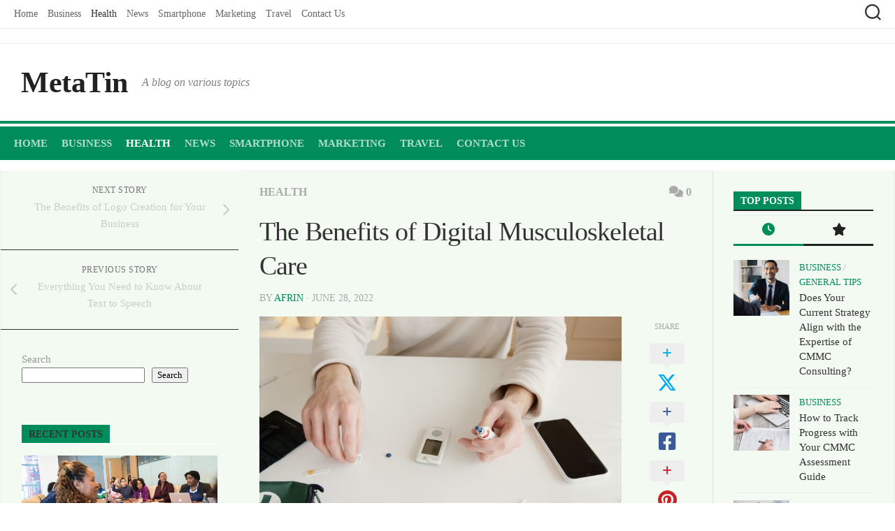

--- FILE ---
content_type: text/html; charset=UTF-8
request_url: https://metatin.net/the-benefits-of-digital-musculoskeletal-care/
body_size: 17044
content:
<!DOCTYPE html> 
<html class="no-js" lang="en-US">

<head>
	<meta charset="UTF-8">
	<meta name="viewport" content="width=device-width, initial-scale=1.0">
	<link rel="profile" href="https://gmpg.org/xfn/11">
		<link rel="pingback" href="https://metatin.net/xmlrpc.php">
		
	<meta name='robots' content='index, follow, max-image-preview:large, max-snippet:-1, max-video-preview:-1' />
<script>document.documentElement.className = document.documentElement.className.replace("no-js","js");</script>

	<!-- This site is optimized with the Yoast SEO plugin v26.7 - https://yoast.com/wordpress/plugins/seo/ -->
	<title>The Benefits of Digital Musculoskeletal Care - MetaTin</title>
	<link rel="canonical" href="https://metatin.net/the-benefits-of-digital-musculoskeletal-care/" />
	<meta property="og:locale" content="en_US" />
	<meta property="og:type" content="article" />
	<meta property="og:title" content="The Benefits of Digital Musculoskeletal Care - MetaTin" />
	<meta property="og:description" content="The benefits of digital musculoskeletal care are many and growing. Telehealth, virtual care, computer vision technology, clinical trials, and more are changing how doctors and patients interact. Digital care is the future of health care, making high-quality musculoskeletal care accessible for anyone who wants it. So it&#8217;s easy to see why more people are switching to digital health care. This article explores how this technology can&#046;&#046;&#046;" />
	<meta property="og:url" content="https://metatin.net/the-benefits-of-digital-musculoskeletal-care/" />
	<meta property="og:site_name" content="MetaTin" />
	<meta property="article:published_time" content="2022-06-28T07:47:17+00:00" />
	<meta property="article:modified_time" content="2022-09-07T06:38:06+00:00" />
	<meta property="og:image" content="https://metatin.net/wp-content/uploads/2022/06/digital-health-check-scaled.jpg" />
	<meta property="og:image:width" content="2560" />
	<meta property="og:image:height" content="1440" />
	<meta property="og:image:type" content="image/jpeg" />
	<meta name="author" content="afrin" />
	<meta name="twitter:card" content="summary_large_image" />
	<meta name="twitter:label1" content="Written by" />
	<meta name="twitter:data1" content="afrin" />
	<meta name="twitter:label2" content="Est. reading time" />
	<meta name="twitter:data2" content="4 minutes" />
	<script type="application/ld+json" class="yoast-schema-graph">{"@context":"https://schema.org","@graph":[{"@type":"Article","@id":"https://metatin.net/the-benefits-of-digital-musculoskeletal-care/#article","isPartOf":{"@id":"https://metatin.net/the-benefits-of-digital-musculoskeletal-care/"},"author":{"name":"afrin","@id":"https://metatin.net/#/schema/person/320d6783abed2b9b42b4003bc1a7f3d1"},"headline":"The Benefits of Digital Musculoskeletal Care","datePublished":"2022-06-28T07:47:17+00:00","dateModified":"2022-09-07T06:38:06+00:00","mainEntityOfPage":{"@id":"https://metatin.net/the-benefits-of-digital-musculoskeletal-care/"},"wordCount":862,"commentCount":0,"image":{"@id":"https://metatin.net/the-benefits-of-digital-musculoskeletal-care/#primaryimage"},"thumbnailUrl":"https://metatin.net/wp-content/uploads/2022/06/digital-health-check-scaled.jpg","articleSection":["Health"],"inLanguage":"en-US","potentialAction":[{"@type":"CommentAction","name":"Comment","target":["https://metatin.net/the-benefits-of-digital-musculoskeletal-care/#respond"]}]},{"@type":"WebPage","@id":"https://metatin.net/the-benefits-of-digital-musculoskeletal-care/","url":"https://metatin.net/the-benefits-of-digital-musculoskeletal-care/","name":"The Benefits of Digital Musculoskeletal Care - MetaTin","isPartOf":{"@id":"https://metatin.net/#website"},"primaryImageOfPage":{"@id":"https://metatin.net/the-benefits-of-digital-musculoskeletal-care/#primaryimage"},"image":{"@id":"https://metatin.net/the-benefits-of-digital-musculoskeletal-care/#primaryimage"},"thumbnailUrl":"https://metatin.net/wp-content/uploads/2022/06/digital-health-check-scaled.jpg","datePublished":"2022-06-28T07:47:17+00:00","dateModified":"2022-09-07T06:38:06+00:00","author":{"@id":"https://metatin.net/#/schema/person/320d6783abed2b9b42b4003bc1a7f3d1"},"breadcrumb":{"@id":"https://metatin.net/the-benefits-of-digital-musculoskeletal-care/#breadcrumb"},"inLanguage":"en-US","potentialAction":[{"@type":"ReadAction","target":["https://metatin.net/the-benefits-of-digital-musculoskeletal-care/"]}]},{"@type":"ImageObject","inLanguage":"en-US","@id":"https://metatin.net/the-benefits-of-digital-musculoskeletal-care/#primaryimage","url":"https://metatin.net/wp-content/uploads/2022/06/digital-health-check-scaled.jpg","contentUrl":"https://metatin.net/wp-content/uploads/2022/06/digital-health-check-scaled.jpg","width":2560,"height":1440,"caption":"Healthy man person people"},{"@type":"BreadcrumbList","@id":"https://metatin.net/the-benefits-of-digital-musculoskeletal-care/#breadcrumb","itemListElement":[{"@type":"ListItem","position":1,"name":"Home","item":"https://metatin.net/"},{"@type":"ListItem","position":2,"name":"The Benefits of Digital Musculoskeletal Care"}]},{"@type":"WebSite","@id":"https://metatin.net/#website","url":"https://metatin.net/","name":"MetaTin","description":"A blog on various topics","potentialAction":[{"@type":"SearchAction","target":{"@type":"EntryPoint","urlTemplate":"https://metatin.net/?s={search_term_string}"},"query-input":{"@type":"PropertyValueSpecification","valueRequired":true,"valueName":"search_term_string"}}],"inLanguage":"en-US"},{"@type":"Person","@id":"https://metatin.net/#/schema/person/320d6783abed2b9b42b4003bc1a7f3d1","name":"afrin","image":{"@type":"ImageObject","inLanguage":"en-US","@id":"https://metatin.net/#/schema/person/image/","url":"https://secure.gravatar.com/avatar/bd21ba02522c58ea6eb8b7db32a6d3bbd4a3baeb55653dc41c9927598fe38d68?s=96&d=mm&r=g","contentUrl":"https://secure.gravatar.com/avatar/bd21ba02522c58ea6eb8b7db32a6d3bbd4a3baeb55653dc41c9927598fe38d68?s=96&d=mm&r=g","caption":"afrin"},"sameAs":["https://metatin.net"],"url":"https://metatin.net/author/afrin/"}]}</script>
	<!-- / Yoast SEO plugin. -->


<link rel="alternate" type="application/rss+xml" title="MetaTin &raquo; Feed" href="https://metatin.net/feed/" />
<link rel="alternate" type="application/rss+xml" title="MetaTin &raquo; Comments Feed" href="https://metatin.net/comments/feed/" />
<link rel="alternate" type="application/rss+xml" title="MetaTin &raquo; The Benefits of Digital Musculoskeletal Care Comments Feed" href="https://metatin.net/the-benefits-of-digital-musculoskeletal-care/feed/" />
<link rel="alternate" title="oEmbed (JSON)" type="application/json+oembed" href="https://metatin.net/wp-json/oembed/1.0/embed?url=https%3A%2F%2Fmetatin.net%2Fthe-benefits-of-digital-musculoskeletal-care%2F" />
<link rel="alternate" title="oEmbed (XML)" type="text/xml+oembed" href="https://metatin.net/wp-json/oembed/1.0/embed?url=https%3A%2F%2Fmetatin.net%2Fthe-benefits-of-digital-musculoskeletal-care%2F&#038;format=xml" />
<style id='wp-img-auto-sizes-contain-inline-css' type='text/css'>
img:is([sizes=auto i],[sizes^="auto," i]){contain-intrinsic-size:3000px 1500px}
/*# sourceURL=wp-img-auto-sizes-contain-inline-css */
</style>

<style id='wp-emoji-styles-inline-css' type='text/css'>

	img.wp-smiley, img.emoji {
		display: inline !important;
		border: none !important;
		box-shadow: none !important;
		height: 1em !important;
		width: 1em !important;
		margin: 0 0.07em !important;
		vertical-align: -0.1em !important;
		background: none !important;
		padding: 0 !important;
	}
/*# sourceURL=wp-emoji-styles-inline-css */
</style>
<link rel='stylesheet' id='wp-block-library-css' href='https://metatin.net/wp-includes/css/dist/block-library/style.min.css?ver=6.9' type='text/css' media='all' />
<style id='wp-block-heading-inline-css' type='text/css'>
h1:where(.wp-block-heading).has-background,h2:where(.wp-block-heading).has-background,h3:where(.wp-block-heading).has-background,h4:where(.wp-block-heading).has-background,h5:where(.wp-block-heading).has-background,h6:where(.wp-block-heading).has-background{padding:1.25em 2.375em}h1.has-text-align-left[style*=writing-mode]:where([style*=vertical-lr]),h1.has-text-align-right[style*=writing-mode]:where([style*=vertical-rl]),h2.has-text-align-left[style*=writing-mode]:where([style*=vertical-lr]),h2.has-text-align-right[style*=writing-mode]:where([style*=vertical-rl]),h3.has-text-align-left[style*=writing-mode]:where([style*=vertical-lr]),h3.has-text-align-right[style*=writing-mode]:where([style*=vertical-rl]),h4.has-text-align-left[style*=writing-mode]:where([style*=vertical-lr]),h4.has-text-align-right[style*=writing-mode]:where([style*=vertical-rl]),h5.has-text-align-left[style*=writing-mode]:where([style*=vertical-lr]),h5.has-text-align-right[style*=writing-mode]:where([style*=vertical-rl]),h6.has-text-align-left[style*=writing-mode]:where([style*=vertical-lr]),h6.has-text-align-right[style*=writing-mode]:where([style*=vertical-rl]){rotate:180deg}
/*# sourceURL=https://metatin.net/wp-includes/blocks/heading/style.min.css */
</style>
<style id='wp-block-latest-posts-inline-css' type='text/css'>
.wp-block-latest-posts{box-sizing:border-box}.wp-block-latest-posts.alignleft{margin-right:2em}.wp-block-latest-posts.alignright{margin-left:2em}.wp-block-latest-posts.wp-block-latest-posts__list{list-style:none}.wp-block-latest-posts.wp-block-latest-posts__list li{clear:both;overflow-wrap:break-word}.wp-block-latest-posts.is-grid{display:flex;flex-wrap:wrap}.wp-block-latest-posts.is-grid li{margin:0 1.25em 1.25em 0;width:100%}@media (min-width:600px){.wp-block-latest-posts.columns-2 li{width:calc(50% - .625em)}.wp-block-latest-posts.columns-2 li:nth-child(2n){margin-right:0}.wp-block-latest-posts.columns-3 li{width:calc(33.33333% - .83333em)}.wp-block-latest-posts.columns-3 li:nth-child(3n){margin-right:0}.wp-block-latest-posts.columns-4 li{width:calc(25% - .9375em)}.wp-block-latest-posts.columns-4 li:nth-child(4n){margin-right:0}.wp-block-latest-posts.columns-5 li{width:calc(20% - 1em)}.wp-block-latest-posts.columns-5 li:nth-child(5n){margin-right:0}.wp-block-latest-posts.columns-6 li{width:calc(16.66667% - 1.04167em)}.wp-block-latest-posts.columns-6 li:nth-child(6n){margin-right:0}}:root :where(.wp-block-latest-posts.is-grid){padding:0}:root :where(.wp-block-latest-posts.wp-block-latest-posts__list){padding-left:0}.wp-block-latest-posts__post-author,.wp-block-latest-posts__post-date{display:block;font-size:.8125em}.wp-block-latest-posts__post-excerpt,.wp-block-latest-posts__post-full-content{margin-bottom:1em;margin-top:.5em}.wp-block-latest-posts__featured-image a{display:inline-block}.wp-block-latest-posts__featured-image img{height:auto;max-width:100%;width:auto}.wp-block-latest-posts__featured-image.alignleft{float:left;margin-right:1em}.wp-block-latest-posts__featured-image.alignright{float:right;margin-left:1em}.wp-block-latest-posts__featured-image.aligncenter{margin-bottom:1em;text-align:center}
/*# sourceURL=https://metatin.net/wp-includes/blocks/latest-posts/style.min.css */
</style>
<style id='wp-block-search-inline-css' type='text/css'>
.wp-block-search__button{margin-left:10px;word-break:normal}.wp-block-search__button.has-icon{line-height:0}.wp-block-search__button svg{height:1.25em;min-height:24px;min-width:24px;width:1.25em;fill:currentColor;vertical-align:text-bottom}:where(.wp-block-search__button){border:1px solid #ccc;padding:6px 10px}.wp-block-search__inside-wrapper{display:flex;flex:auto;flex-wrap:nowrap;max-width:100%}.wp-block-search__label{width:100%}.wp-block-search.wp-block-search__button-only .wp-block-search__button{box-sizing:border-box;display:flex;flex-shrink:0;justify-content:center;margin-left:0;max-width:100%}.wp-block-search.wp-block-search__button-only .wp-block-search__inside-wrapper{min-width:0!important;transition-property:width}.wp-block-search.wp-block-search__button-only .wp-block-search__input{flex-basis:100%;transition-duration:.3s}.wp-block-search.wp-block-search__button-only.wp-block-search__searchfield-hidden,.wp-block-search.wp-block-search__button-only.wp-block-search__searchfield-hidden .wp-block-search__inside-wrapper{overflow:hidden}.wp-block-search.wp-block-search__button-only.wp-block-search__searchfield-hidden .wp-block-search__input{border-left-width:0!important;border-right-width:0!important;flex-basis:0;flex-grow:0;margin:0;min-width:0!important;padding-left:0!important;padding-right:0!important;width:0!important}:where(.wp-block-search__input){appearance:none;border:1px solid #949494;flex-grow:1;font-family:inherit;font-size:inherit;font-style:inherit;font-weight:inherit;letter-spacing:inherit;line-height:inherit;margin-left:0;margin-right:0;min-width:3rem;padding:8px;text-decoration:unset!important;text-transform:inherit}:where(.wp-block-search__button-inside .wp-block-search__inside-wrapper){background-color:#fff;border:1px solid #949494;box-sizing:border-box;padding:4px}:where(.wp-block-search__button-inside .wp-block-search__inside-wrapper) .wp-block-search__input{border:none;border-radius:0;padding:0 4px}:where(.wp-block-search__button-inside .wp-block-search__inside-wrapper) .wp-block-search__input:focus{outline:none}:where(.wp-block-search__button-inside .wp-block-search__inside-wrapper) :where(.wp-block-search__button){padding:4px 8px}.wp-block-search.aligncenter .wp-block-search__inside-wrapper{margin:auto}.wp-block[data-align=right] .wp-block-search.wp-block-search__button-only .wp-block-search__inside-wrapper{float:right}
/*# sourceURL=https://metatin.net/wp-includes/blocks/search/style.min.css */
</style>
<style id='wp-block-group-inline-css' type='text/css'>
.wp-block-group{box-sizing:border-box}:where(.wp-block-group.wp-block-group-is-layout-constrained){position:relative}
/*# sourceURL=https://metatin.net/wp-includes/blocks/group/style.min.css */
</style>
<style id='global-styles-inline-css' type='text/css'>
:root{--wp--preset--aspect-ratio--square: 1;--wp--preset--aspect-ratio--4-3: 4/3;--wp--preset--aspect-ratio--3-4: 3/4;--wp--preset--aspect-ratio--3-2: 3/2;--wp--preset--aspect-ratio--2-3: 2/3;--wp--preset--aspect-ratio--16-9: 16/9;--wp--preset--aspect-ratio--9-16: 9/16;--wp--preset--color--black: #000000;--wp--preset--color--cyan-bluish-gray: #abb8c3;--wp--preset--color--white: #ffffff;--wp--preset--color--pale-pink: #f78da7;--wp--preset--color--vivid-red: #cf2e2e;--wp--preset--color--luminous-vivid-orange: #ff6900;--wp--preset--color--luminous-vivid-amber: #fcb900;--wp--preset--color--light-green-cyan: #7bdcb5;--wp--preset--color--vivid-green-cyan: #00d084;--wp--preset--color--pale-cyan-blue: #8ed1fc;--wp--preset--color--vivid-cyan-blue: #0693e3;--wp--preset--color--vivid-purple: #9b51e0;--wp--preset--gradient--vivid-cyan-blue-to-vivid-purple: linear-gradient(135deg,rgb(6,147,227) 0%,rgb(155,81,224) 100%);--wp--preset--gradient--light-green-cyan-to-vivid-green-cyan: linear-gradient(135deg,rgb(122,220,180) 0%,rgb(0,208,130) 100%);--wp--preset--gradient--luminous-vivid-amber-to-luminous-vivid-orange: linear-gradient(135deg,rgb(252,185,0) 0%,rgb(255,105,0) 100%);--wp--preset--gradient--luminous-vivid-orange-to-vivid-red: linear-gradient(135deg,rgb(255,105,0) 0%,rgb(207,46,46) 100%);--wp--preset--gradient--very-light-gray-to-cyan-bluish-gray: linear-gradient(135deg,rgb(238,238,238) 0%,rgb(169,184,195) 100%);--wp--preset--gradient--cool-to-warm-spectrum: linear-gradient(135deg,rgb(74,234,220) 0%,rgb(151,120,209) 20%,rgb(207,42,186) 40%,rgb(238,44,130) 60%,rgb(251,105,98) 80%,rgb(254,248,76) 100%);--wp--preset--gradient--blush-light-purple: linear-gradient(135deg,rgb(255,206,236) 0%,rgb(152,150,240) 100%);--wp--preset--gradient--blush-bordeaux: linear-gradient(135deg,rgb(254,205,165) 0%,rgb(254,45,45) 50%,rgb(107,0,62) 100%);--wp--preset--gradient--luminous-dusk: linear-gradient(135deg,rgb(255,203,112) 0%,rgb(199,81,192) 50%,rgb(65,88,208) 100%);--wp--preset--gradient--pale-ocean: linear-gradient(135deg,rgb(255,245,203) 0%,rgb(182,227,212) 50%,rgb(51,167,181) 100%);--wp--preset--gradient--electric-grass: linear-gradient(135deg,rgb(202,248,128) 0%,rgb(113,206,126) 100%);--wp--preset--gradient--midnight: linear-gradient(135deg,rgb(2,3,129) 0%,rgb(40,116,252) 100%);--wp--preset--font-size--small: 13px;--wp--preset--font-size--medium: 20px;--wp--preset--font-size--large: 36px;--wp--preset--font-size--x-large: 42px;--wp--preset--spacing--20: 0.44rem;--wp--preset--spacing--30: 0.67rem;--wp--preset--spacing--40: 1rem;--wp--preset--spacing--50: 1.5rem;--wp--preset--spacing--60: 2.25rem;--wp--preset--spacing--70: 3.38rem;--wp--preset--spacing--80: 5.06rem;--wp--preset--shadow--natural: 6px 6px 9px rgba(0, 0, 0, 0.2);--wp--preset--shadow--deep: 12px 12px 50px rgba(0, 0, 0, 0.4);--wp--preset--shadow--sharp: 6px 6px 0px rgba(0, 0, 0, 0.2);--wp--preset--shadow--outlined: 6px 6px 0px -3px rgb(255, 255, 255), 6px 6px rgb(0, 0, 0);--wp--preset--shadow--crisp: 6px 6px 0px rgb(0, 0, 0);}:where(.is-layout-flex){gap: 0.5em;}:where(.is-layout-grid){gap: 0.5em;}body .is-layout-flex{display: flex;}.is-layout-flex{flex-wrap: wrap;align-items: center;}.is-layout-flex > :is(*, div){margin: 0;}body .is-layout-grid{display: grid;}.is-layout-grid > :is(*, div){margin: 0;}:where(.wp-block-columns.is-layout-flex){gap: 2em;}:where(.wp-block-columns.is-layout-grid){gap: 2em;}:where(.wp-block-post-template.is-layout-flex){gap: 1.25em;}:where(.wp-block-post-template.is-layout-grid){gap: 1.25em;}.has-black-color{color: var(--wp--preset--color--black) !important;}.has-cyan-bluish-gray-color{color: var(--wp--preset--color--cyan-bluish-gray) !important;}.has-white-color{color: var(--wp--preset--color--white) !important;}.has-pale-pink-color{color: var(--wp--preset--color--pale-pink) !important;}.has-vivid-red-color{color: var(--wp--preset--color--vivid-red) !important;}.has-luminous-vivid-orange-color{color: var(--wp--preset--color--luminous-vivid-orange) !important;}.has-luminous-vivid-amber-color{color: var(--wp--preset--color--luminous-vivid-amber) !important;}.has-light-green-cyan-color{color: var(--wp--preset--color--light-green-cyan) !important;}.has-vivid-green-cyan-color{color: var(--wp--preset--color--vivid-green-cyan) !important;}.has-pale-cyan-blue-color{color: var(--wp--preset--color--pale-cyan-blue) !important;}.has-vivid-cyan-blue-color{color: var(--wp--preset--color--vivid-cyan-blue) !important;}.has-vivid-purple-color{color: var(--wp--preset--color--vivid-purple) !important;}.has-black-background-color{background-color: var(--wp--preset--color--black) !important;}.has-cyan-bluish-gray-background-color{background-color: var(--wp--preset--color--cyan-bluish-gray) !important;}.has-white-background-color{background-color: var(--wp--preset--color--white) !important;}.has-pale-pink-background-color{background-color: var(--wp--preset--color--pale-pink) !important;}.has-vivid-red-background-color{background-color: var(--wp--preset--color--vivid-red) !important;}.has-luminous-vivid-orange-background-color{background-color: var(--wp--preset--color--luminous-vivid-orange) !important;}.has-luminous-vivid-amber-background-color{background-color: var(--wp--preset--color--luminous-vivid-amber) !important;}.has-light-green-cyan-background-color{background-color: var(--wp--preset--color--light-green-cyan) !important;}.has-vivid-green-cyan-background-color{background-color: var(--wp--preset--color--vivid-green-cyan) !important;}.has-pale-cyan-blue-background-color{background-color: var(--wp--preset--color--pale-cyan-blue) !important;}.has-vivid-cyan-blue-background-color{background-color: var(--wp--preset--color--vivid-cyan-blue) !important;}.has-vivid-purple-background-color{background-color: var(--wp--preset--color--vivid-purple) !important;}.has-black-border-color{border-color: var(--wp--preset--color--black) !important;}.has-cyan-bluish-gray-border-color{border-color: var(--wp--preset--color--cyan-bluish-gray) !important;}.has-white-border-color{border-color: var(--wp--preset--color--white) !important;}.has-pale-pink-border-color{border-color: var(--wp--preset--color--pale-pink) !important;}.has-vivid-red-border-color{border-color: var(--wp--preset--color--vivid-red) !important;}.has-luminous-vivid-orange-border-color{border-color: var(--wp--preset--color--luminous-vivid-orange) !important;}.has-luminous-vivid-amber-border-color{border-color: var(--wp--preset--color--luminous-vivid-amber) !important;}.has-light-green-cyan-border-color{border-color: var(--wp--preset--color--light-green-cyan) !important;}.has-vivid-green-cyan-border-color{border-color: var(--wp--preset--color--vivid-green-cyan) !important;}.has-pale-cyan-blue-border-color{border-color: var(--wp--preset--color--pale-cyan-blue) !important;}.has-vivid-cyan-blue-border-color{border-color: var(--wp--preset--color--vivid-cyan-blue) !important;}.has-vivid-purple-border-color{border-color: var(--wp--preset--color--vivid-purple) !important;}.has-vivid-cyan-blue-to-vivid-purple-gradient-background{background: var(--wp--preset--gradient--vivid-cyan-blue-to-vivid-purple) !important;}.has-light-green-cyan-to-vivid-green-cyan-gradient-background{background: var(--wp--preset--gradient--light-green-cyan-to-vivid-green-cyan) !important;}.has-luminous-vivid-amber-to-luminous-vivid-orange-gradient-background{background: var(--wp--preset--gradient--luminous-vivid-amber-to-luminous-vivid-orange) !important;}.has-luminous-vivid-orange-to-vivid-red-gradient-background{background: var(--wp--preset--gradient--luminous-vivid-orange-to-vivid-red) !important;}.has-very-light-gray-to-cyan-bluish-gray-gradient-background{background: var(--wp--preset--gradient--very-light-gray-to-cyan-bluish-gray) !important;}.has-cool-to-warm-spectrum-gradient-background{background: var(--wp--preset--gradient--cool-to-warm-spectrum) !important;}.has-blush-light-purple-gradient-background{background: var(--wp--preset--gradient--blush-light-purple) !important;}.has-blush-bordeaux-gradient-background{background: var(--wp--preset--gradient--blush-bordeaux) !important;}.has-luminous-dusk-gradient-background{background: var(--wp--preset--gradient--luminous-dusk) !important;}.has-pale-ocean-gradient-background{background: var(--wp--preset--gradient--pale-ocean) !important;}.has-electric-grass-gradient-background{background: var(--wp--preset--gradient--electric-grass) !important;}.has-midnight-gradient-background{background: var(--wp--preset--gradient--midnight) !important;}.has-small-font-size{font-size: var(--wp--preset--font-size--small) !important;}.has-medium-font-size{font-size: var(--wp--preset--font-size--medium) !important;}.has-large-font-size{font-size: var(--wp--preset--font-size--large) !important;}.has-x-large-font-size{font-size: var(--wp--preset--font-size--x-large) !important;}
/*# sourceURL=global-styles-inline-css */
</style>

<style id='classic-theme-styles-inline-css' type='text/css'>
/*! This file is auto-generated */
.wp-block-button__link{color:#fff;background-color:#32373c;border-radius:9999px;box-shadow:none;text-decoration:none;padding:calc(.667em + 2px) calc(1.333em + 2px);font-size:1.125em}.wp-block-file__button{background:#32373c;color:#fff;text-decoration:none}
/*# sourceURL=/wp-includes/css/classic-themes.min.css */
</style>
<link rel='stylesheet' id='contact-form-7-css' href='https://metatin.net/wp-content/plugins/contact-form-7/includes/css/styles.css?ver=6.1.4' type='text/css' media='all' />
<link rel='stylesheet' id='kontrast-style-css' href='https://metatin.net/wp-content/themes/kontrast/style.css?ver=6.9' type='text/css' media='all' />
<style id='kontrast-style-inline-css' type='text/css'>
body { font-family: Georgia, serif; }

::selection { background-color: #008d5c; }
::-moz-selection { background-color: #008d5c; }

a,
.themeform label .required,
.toggle-search:hover, 
.toggle-search.active,
.post-hover:hover .post-title a,
.post-title a:hover,
.post-nav li a:hover span,
.post-nav li a:hover i,
.sidebar.dark .post-nav li a:hover i,
.sidebar.dark .post-nav li a:hover span,
.content .post-nav li a:hover i,
.post-related a:hover,
.widget a:hover,
.widget_rss ul li a,
.widget_calendar a,
.alx-tabs-nav li.active a,
.alx-tab .tab-item-category a,
.alx-posts .post-item-category a,
.alx-tab li:hover .tab-item-title a,
.alx-tab li:hover .tab-item-comment a,
.alx-posts li:hover .post-item-title a,
.dark .widget a:hover,
.dark .widget_rss ul li a,
.dark .widget_calendar a,
.dark .alx-tab .tab-item-category a,
.dark .alx-posts .post-item-category a,
.dark .alx-tab li:hover .tab-item-title a,
.dark .alx-tab li:hover .tab-item-comment a,
.dark .alx-posts li:hover .post-item-title a,
.comment-tabs li.active a,
.comment-awaiting-moderation,
.child-menu a:hover,
.child-menu .current_page_item > a,
.light-sidebar .child-menu a:hover,
.light-sidebar .child-menu .current_page_item > a,
.wp-pagenavi a { color: #008d5c; }

.themeform input[type="button"],
.themeform input[type="reset"],
.themeform input[type="submit"],
.themeform button[type="button"],
.themeform button[type="reset"],
.themeform button[type="submit"],
.sidebar-toggle,
#flexslider-featured .flex-control-nav li a.flex-active,
.post-tags a:hover,

.widget_calendar caption,
.dark .widget_calendar caption,
.author-bio .bio-avatar:after,
.commentlist li.bypostauthor > .comment-body:after,
.commentlist li.comment-author-admin > .comment-body:after,
.jp-play-bar,
.jp-volume-bar-value { background-color: #008d5c; }

#header .container-inner > .pad,
.post-format .format-container { border-color: #008d5c; }

.alx-tabs-nav li.active a,
.dark .alx-tabs-nav li.active a,
.comment-tabs li.active a,
.wp-pagenavi a:hover,
.wp-pagenavi a:active,
.wp-pagenavi span.current { border-bottom-color: #008d5c!important; }				
				

.post-comments { background-color: #008d5c; }
.post-comments span:before { border-right-color: #008d5c; border-top-color: #008d5c; }				
				

#nav-header-nav.nav-menu:not(.mobile),
#nav-header-nav.nav-menu.mobile { background-color: #008d5c; }
#nav-header-nav.nav-menu:not(.mobile) .menu ul { background: #008d5c; }
#nav-header-nav.nav-menu:not(.mobile) .menu ul:after { border-bottom-color: transparent; }
#nav-header-nav.nav-menu:not(.mobile) .menu ul ul:after { border-right-color: #008d5c; }		
				

/*# sourceURL=kontrast-style-inline-css */
</style>
<link rel='stylesheet' id='kontrast-responsive-css' href='https://metatin.net/wp-content/themes/kontrast/responsive.css?ver=6.9' type='text/css' media='all' />
<link rel='stylesheet' id='kontrast-font-awesome-css' href='https://metatin.net/wp-content/themes/kontrast/fonts/all.min.css?ver=6.9' type='text/css' media='all' />
<script type="text/javascript" src="https://metatin.net/wp-includes/js/jquery/jquery.min.js?ver=3.7.1" id="jquery-core-js"></script>
<script type="text/javascript" src="https://metatin.net/wp-includes/js/jquery/jquery-migrate.min.js?ver=3.4.1" id="jquery-migrate-js"></script>
<script type="text/javascript" src="https://metatin.net/wp-content/themes/kontrast/js/jquery.flexslider.min.js?ver=6.9" id="kontrast-flexslider-js"></script>
<link rel="https://api.w.org/" href="https://metatin.net/wp-json/" /><link rel="alternate" title="JSON" type="application/json" href="https://metatin.net/wp-json/wp/v2/posts/479" /><link rel="EditURI" type="application/rsd+xml" title="RSD" href="https://metatin.net/xmlrpc.php?rsd" />
<meta name="generator" content="WordPress 6.9" />
<link rel='shortlink' href='https://metatin.net/?p=479' />
		<style type="text/css" id="wp-custom-css">
			.col-3cm .main-inner {
    padding-left: 340px;
    padding-right: 260px;
    background: #0399010d !important;
}
.entry.excerpt {
    font-size: 16px;
    color: #222;
}
div#credit {
    display: none;
}
.flex-direction-nav a {
	background: #008D5C;
	opacity: 100%;
}
.widget > h3 > span {
	background: #008D5C !important;
}
.entry-inner a {
	text-decoration: underline;
}		</style>
		<style id="kirki-inline-styles"></style></head>

<body class="wp-singular post-template-default single single-post postid-479 single-format-standard wp-theme-kontrast col-3cm full-width topbar-enabled">


<a class="skip-link screen-reader-text" href="#page">Skip to content</a>

<div id="wrapper">

	<header id="header">
		
				
					<div id="wrap-nav-topbar" class="wrap-nav">
						<nav id="nav-topbar-nav" class="main-navigation nav-menu">
			<button class="menu-toggle" aria-controls="primary-menu" aria-expanded="false">
				<span class="screen-reader-text">Expand Menu</span><div class="menu-toggle-icon"><span></span><span></span><span></span></div>			</button>
			<div class="menu-main-menu-container"><ul id="nav-topbar" class="menu"><li id="menu-item-44" class="menu-item menu-item-type-custom menu-item-object-custom menu-item-home menu-item-44"><span class="menu-item-wrapper"><a href="https://metatin.net/">Home</a></span></li>
<li id="menu-item-46" class="menu-item menu-item-type-taxonomy menu-item-object-category menu-item-46"><span class="menu-item-wrapper"><a href="https://metatin.net/category/business/">Business</a></span></li>
<li id="menu-item-47" class="menu-item menu-item-type-taxonomy menu-item-object-category current-post-ancestor current-menu-parent current-post-parent menu-item-47"><span class="menu-item-wrapper"><a href="https://metatin.net/category/health/"><span class="screen-reader-text">Current Page Parent </span>Health</a></span></li>
<li id="menu-item-48" class="menu-item menu-item-type-taxonomy menu-item-object-category menu-item-48"><span class="menu-item-wrapper"><a href="https://metatin.net/category/news/">News</a></span></li>
<li id="menu-item-49" class="menu-item menu-item-type-taxonomy menu-item-object-category menu-item-49"><span class="menu-item-wrapper"><a href="https://metatin.net/category/smartphone/">Smartphone</a></span></li>
<li id="menu-item-85" class="menu-item menu-item-type-taxonomy menu-item-object-category menu-item-85"><span class="menu-item-wrapper"><a href="https://metatin.net/category/marketing/">Marketing</a></span></li>
<li id="menu-item-86" class="menu-item menu-item-type-taxonomy menu-item-object-category menu-item-86"><span class="menu-item-wrapper"><a href="https://metatin.net/category/travel/">Travel</a></span></li>
<li id="menu-item-55" class="menu-item menu-item-type-post_type menu-item-object-page menu-item-55"><span class="menu-item-wrapper"><a href="https://metatin.net/contact-us/">Contact Us</a></span></li>
</ul></div>		</nav>
						
									<div class="container-inner">
						<div class="search-trap-focus">
							<button class="toggle-search" data-target=".search-trap-focus">
								<svg class="svg-icon" id="svg-search" aria-hidden="true" role="img" focusable="false" xmlns="http://www.w3.org/2000/svg" width="23" height="23" viewBox="0 0 23 23"><path d="M38.710696,48.0601792 L43,52.3494831 L41.3494831,54 L37.0601792,49.710696 C35.2632422,51.1481185 32.9839107,52.0076499 30.5038249,52.0076499 C24.7027226,52.0076499 20,47.3049272 20,41.5038249 C20,35.7027226 24.7027226,31 30.5038249,31 C36.3049272,31 41.0076499,35.7027226 41.0076499,41.5038249 C41.0076499,43.9839107 40.1481185,46.2632422 38.710696,48.0601792 Z M36.3875844,47.1716785 C37.8030221,45.7026647 38.6734666,43.7048964 38.6734666,41.5038249 C38.6734666,36.9918565 35.0157934,33.3341833 30.5038249,33.3341833 C25.9918565,33.3341833 22.3341833,36.9918565 22.3341833,41.5038249 C22.3341833,46.0157934 25.9918565,49.6734666 30.5038249,49.6734666 C32.7048964,49.6734666 34.7026647,48.8030221 36.1716785,47.3875844 C36.2023931,47.347638 36.2360451,47.3092237 36.2726343,47.2726343 C36.3092237,47.2360451 36.347638,47.2023931 36.3875844,47.1716785 Z" transform="translate(-20 -31)"></path></svg>
								<svg class="svg-icon" id="svg-close" aria-hidden="true" role="img" focusable="false" xmlns="http://www.w3.org/2000/svg" width="23" height="23" viewBox="0 0 16 16"><polygon fill="" fill-rule="evenodd" points="6.852 7.649 .399 1.195 1.445 .149 7.899 6.602 14.352 .149 15.399 1.195 8.945 7.649 15.399 14.102 14.352 15.149 7.899 8.695 1.445 15.149 .399 14.102"></polygon></svg>
							</button>
							<div class="search-expand">
								<div class="search-expand-inner">
									<form method="get" class="searchform themeform" action="https://metatin.net/">
	<div>
		<input type="text" class="search" name="s" onblur="if(this.value=='')this.value='To search type and hit enter';" onfocus="if(this.value=='To search type and hit enter')this.value='';" value="To search type and hit enter" />
	</div>
</form>								</div>
							</div>
						</div>
					</div>
							</div>
				
					<div class="container" id="header-ads">
				<div class="container-inner">
									</div><!--/.container-inner-->
			</div><!--/.container-->
				
		<div class="container-inner group">
			
							<div class="group pad">
					<p class="site-title"><a href="https://metatin.net/" rel="home">MetaTin</a></p>
											<p class="site-description">A blog on various topics</p>
														</div>
						
						
							<div id="wrap-nav-header" class="wrap-nav">
							<nav id="nav-header-nav" class="main-navigation nav-menu">
			<button class="menu-toggle" aria-controls="primary-menu" aria-expanded="false">
				<span class="screen-reader-text">Expand Menu</span><div class="menu-toggle-icon"><span></span><span></span><span></span></div>			</button>
			<div class="menu-main-menu-container"><ul id="nav-header" class="menu"><li class="menu-item menu-item-type-custom menu-item-object-custom menu-item-home menu-item-44"><span class="menu-item-wrapper"><a href="https://metatin.net/">Home</a></span></li>
<li class="menu-item menu-item-type-taxonomy menu-item-object-category menu-item-46"><span class="menu-item-wrapper"><a href="https://metatin.net/category/business/">Business</a></span></li>
<li class="menu-item menu-item-type-taxonomy menu-item-object-category current-post-ancestor current-menu-parent current-post-parent menu-item-47"><span class="menu-item-wrapper"><a href="https://metatin.net/category/health/"><span class="screen-reader-text">Current Page Parent </span>Health</a></span></li>
<li class="menu-item menu-item-type-taxonomy menu-item-object-category menu-item-48"><span class="menu-item-wrapper"><a href="https://metatin.net/category/news/">News</a></span></li>
<li class="menu-item menu-item-type-taxonomy menu-item-object-category menu-item-49"><span class="menu-item-wrapper"><a href="https://metatin.net/category/smartphone/">Smartphone</a></span></li>
<li class="menu-item menu-item-type-taxonomy menu-item-object-category menu-item-85"><span class="menu-item-wrapper"><a href="https://metatin.net/category/marketing/">Marketing</a></span></li>
<li class="menu-item menu-item-type-taxonomy menu-item-object-category menu-item-86"><span class="menu-item-wrapper"><a href="https://metatin.net/category/travel/">Travel</a></span></li>
<li class="menu-item menu-item-type-post_type menu-item-object-page menu-item-55"><span class="menu-item-wrapper"><a href="https://metatin.net/contact-us/">Contact Us</a></span></li>
</ul></div>		</nav>
						</div>
						
						
		</div><!--/.container-->
		
	</header><!--/#header-->
	
	<div class="container" id="page">
		<div class="container-inner">			
			<div class="main">
				<div class="main-inner group">
<div class="content">

	<div class="page-title pad group">

			<ul class="meta-single group">
			<li class="category"><a href="https://metatin.net/category/health/" rel="category tag">Health</a></li>
						<li class="comments"><a href="https://metatin.net/the-benefits-of-digital-musculoskeletal-care/#respond"><i class="fas fa-comments"></i>0</a></li>
					</ul>
		
	
</div><!--/.page-title-->
	<div class="pad group">

					<article class="post-479 post type-post status-publish format-standard has-post-thumbnail hentry category-health">
				<div class="post-inner group">

					<h1 class="post-title">The Benefits of Digital Musculoskeletal Care</h1>
					<p class="post-byline">by <a href="https://metatin.net/author/afrin/" title="Posts by afrin" rel="author">afrin</a> &middot; June 28, 2022</p>

					
					<div class="clear"></div>

					<div class="entry share">
						<div class="entry-inner">
							<img fetchpriority="high" decoding="async" width="720" height="405" src="https://metatin.net/wp-content/uploads/2022/06/digital-health-check-1024x576.jpg" class="attachment-large size-large wp-post-image" alt="Healthy man person people" srcset="https://metatin.net/wp-content/uploads/2022/06/digital-health-check-1024x576.jpg 1024w, https://metatin.net/wp-content/uploads/2022/06/digital-health-check-300x169.jpg 300w, https://metatin.net/wp-content/uploads/2022/06/digital-health-check-768x432.jpg 768w, https://metatin.net/wp-content/uploads/2022/06/digital-health-check-1536x864.jpg 1536w, https://metatin.net/wp-content/uploads/2022/06/digital-health-check-2048x1152.jpg 2048w" sizes="(max-width: 720px) 100vw, 720px" loading="eager" /><p>The benefits of digital musculoskeletal care are many and growing. Telehealth, virtual care, computer vision technology, clinical trials, and more are changing how doctors and patients interact. Digital care is the future of health care, making high-quality musculoskeletal care accessible for anyone who wants it. So it&#8217;s easy to see why more people are switching to digital health care. This article explores how this technology can benefit you. Also, it will emphasize how <a href="https://www.hingehealth.com/">digital musculoskeletal care is booming</a>.</p>
<h2>Virtual musculoskeletal care</h2>
<p>Virtual musculoskeletal care has become a significant industry trend. According to a recent National Business Group on Health survey, 68% of employers plan to provide virtual musculoskeletal care in 2023. Of these, only 19% are already doing so. However, this sector is expected to grow faster than any other type of virtual care. This is mainly due to the pandemic, which drove most companies to the remote workplace. With this, you predicted a rise in back and joint pain. Moreover, the number of employers reporting MSK conditions as their highest medical cost drivers shows that this industry is set to flourish.</p>
<p>With the rise of virtual MSK care, this industry will no longer be limited by physical therapy offices. Instead, those who need physical therapy can access it at home or at their workplace with the help of <a href="https://mhealthintelligence.com/features/what-are-digital-therapeutics-and-their-use-cases">digital technology</a>. Amwell, for instance, is a virtual MSK care provider that makes physical therapy more accessible to patients and helps patients minimize the high costs associated with MSK conditions. Likewise, the company&#8217;s Dermatology program lets users have a virtual dermatology consultation at a lower price. Moreover, the company&#8217;s growth plan will create more access points to health care.</p>
<h2>Telehealth</h2>
<p>Technological innovations are helping physicians and other healthcare professionals improve the quality and efficiency of musculoskeletal care. However, barriers, such as the recent coronavirus pandemic, are also spurring the movement toward a virtual medical setting. Whether used for remote patient assessment, data mining, or wearable devices, digital tools are providing solutions to healthcare providers and patients. Convenience is perhaps the most significant benefit of virtual MSK care. For many people, their lives don&#8217;t stop when back pain strikes. Unfortunately, scheduling in-person appointments is inconvenient. Plus, many employees don&#8217;t want to risk contracting a virus at a clinic. Having a virtual therapist available around the clock is the perfect solution for people with busy schedules or who simply need immediate access to care.</p>
<h2>Computer vision technology</h2>
<p>Companies are using computer vision technology to provide better patient care. For example, a new <a href="https://www.mobihealthnews.com/news/digital-musculoskeletal-care-booming-where-does-market-go-here">digital musculoskeletal care</a> platform from Omada Health uses computer vision to analyze patient video recordings and determine range-of-motion and severity of musculoskeletal conditions. The technology is already being used by elite athletes and the motion picture industry. In addition, the new platform is hoped to lead to cost-cutting for companies and healthcare providers.</p>
<p>One example of computer vision in healthcare is its use to analyze X-ray images automatically. It can pick up subtle patterns from X-ray images and increase the diagnosis&#8217;s accuracy. It can also help with MRI and CT scans because they have a better resolution and are more accurate. This technology will help doctors save valuable time and money by eliminating human error and manual data entry.</p>
<h2>Clinical trials</h2>
<p>Digital musculoskeletal care (DMC) programs are emerging as an attractive, promising way to treat musculoskeletal pain. These programs improve the treatment of chronic musculoskeletal pain by increasing patient engagement through the electronic delivery of interventions. In addition, digital interventions can help patients learn to self-manage chronic pain symptoms. The availability of low-cost sensor technology and smartphones have made this possible. Advanced analytical approaches are also supporting the development of digital health interventions. Digital therapies are effective in behavioral change and can improve the treatment outcomes of conservative care.</p>
<p>As digital health technologies become more advanced, more companies are entering the space. In the U.S., digital therapeutics companies have raised several hundred million dollars in the past year. SWORD Health and Kaia Health closed multiple funding rounds in June, and Omada Health recently acquired Physera for $30 million. As a result, digital health platforms could improve access to MSK care for more patients and lower healthcare costs. Get advice about <a href="https://thehempdoctor.com/delta-8-thc/delta-8-tinctures/">Delta 8 tincture at The Hemp Doctor</a>.</p>
<h2>Accessibility</h2>
<p>The concept of digital musculoskeletal care is becoming more critical as the global burden of musculoskeletal diseases continues to rise. The lack of access to essential care in many countries has created an opportunity for innovators to develop better ways to address the challenges. In addition, increasing patient education and empowering patients to manage their health has become imperative. However, a significant gap remains between the number of accessible resources and the demand for high-quality care.</p>
<p>Although digital health technologies may have various potential benefits, they are not widely adopted by physical therapists or patients. The study sought to assess how frequently patients and therapists used digital technologies to obtain clinical information. The findings may help determine future research priorities and guide the practice of physical therapy. This research also reveals the barriers to digital musculoskeletal care. Despite these challenges, digital musculoskeletal care is becoming increasingly popular.</p>
													</div>
						
	<div class="sharrre-container sharrre-header group">
		<span>Share</span>
		<div id="twitter" class="sharrre">
			<a class="box group" href="https://twitter.com/intent/tweet?url=https://metatin.net/the-benefits-of-digital-musculoskeletal-care/&text=The Benefits of Digital Musculoskeletal Care" title="Share on X">
				<div class="count"><i class="fas fa-plus"></i></div><div class="share"><i class="fab fa-x-twitter"></i></div>
			</a>
		</div>
		<div id="facebook" class="sharrre">
			<a class="box group" href="https://www.facebook.com/sharer/sharer.php?u=https://metatin.net/the-benefits-of-digital-musculoskeletal-care/" title="Share on Facebook">
				<div class="count"><i class="fas fa-plus"></i></div><div class="share"><i class="fab fa-facebook-square"></i></div>
			</a>
		</div>
		<div id="pinterest" class="sharrre">
			<a class="box group" href="https://pinterest.com/pin/create/button/?url=https://metatin.net/the-benefits-of-digital-musculoskeletal-care/&media=&description=The Benefits of Digital Musculoskeletal Care" title="Share on Pinterest">
				<div class="count"><i class="fas fa-plus"></i></div><div class="share"><i class="fab fa-pinterest"></i></div>
			</a>
		</div>
		<div id="linkedin" class="sharrre">
			<a class="box group" href="https://www.linkedin.com/shareArticle?mini=true&url=https://metatin.net/the-benefits-of-digital-musculoskeletal-care/" title="Share on LinkedIn">
				<div class="count"><i class="fas fa-plus"></i></div><div class="share"><i class="fab fa-linkedin"></i></div>
			</a>
		</div>
	</div><!--/.sharrre-container-->
	
							<div class="clear"></div>
					</div><!--/.entry-->

				</div><!--/.post-inner-->
			</article><!--/.post-->
		
		<div class="clear"></div>

		
		
		
		

<h4 class="heading">
	<i class="fas fa-hand-point-right"></i>You may also like...</h4>

<ul class="related-posts group">
	
		<li class="related post-hover">
		<article class="post-324 post type-post status-publish format-standard has-post-thumbnail hentry category-business category-marketing">

			<div class="post-thumbnail">
				<a href="https://metatin.net/time-to-reflect-the-results-of-digital-marketing-inbound/">
											<img width="520" height="245" src="https://metatin.net/wp-content/uploads/2022/03/search-engine-market-520x245.jpg" class="attachment-kontrast-medium size-kontrast-medium wp-post-image" alt="" decoding="async" srcset="https://metatin.net/wp-content/uploads/2022/03/search-engine-market-520x245.jpg 520w, https://metatin.net/wp-content/uploads/2022/03/search-engine-market-720x340.jpg 720w" sizes="(max-width: 520px) 100vw, 520px" loading="eager" />																								</a>
									<a class="post-comments" href="https://metatin.net/time-to-reflect-the-results-of-digital-marketing-inbound/#respond"><span><i class="fas fa-comments"></i>0</span></a>
							</div><!--/.post-thumbnail-->
			
			<div class="related-inner">
				
				<h4 class="post-title">
					<a href="https://metatin.net/time-to-reflect-the-results-of-digital-marketing-inbound/" rel="bookmark">Time to reflect the results of digital marketing inbound</a>
				</h4><!--/.post-title-->
				
				<div class="post-meta group">
					<p class="post-date">March 30, 2022</p>
				</div><!--/.post-meta-->
			
			</div><!--/.related-inner-->

		</article>
	</li><!--/.related-->
		<li class="related post-hover">
		<article class="post-773 post type-post status-publish format-standard has-post-thumbnail hentry category-general-tips">

			<div class="post-thumbnail">
				<a href="https://metatin.net/heating-system-maintenance/">
											<img width="520" height="245" src="https://metatin.net/wp-content/uploads/2024/12/Heating-System-Maintenance-520x245.jpg" class="attachment-kontrast-medium size-kontrast-medium wp-post-image" alt="" decoding="async" srcset="https://metatin.net/wp-content/uploads/2024/12/Heating-System-Maintenance-520x245.jpg 520w, https://metatin.net/wp-content/uploads/2024/12/Heating-System-Maintenance-720x340.jpg 720w" sizes="(max-width: 520px) 100vw, 520px" loading="eager" />																								</a>
									<a class="post-comments" href="https://metatin.net/heating-system-maintenance/#respond"><span><i class="fas fa-comments"></i>0</span></a>
							</div><!--/.post-thumbnail-->
			
			<div class="related-inner">
				
				<h4 class="post-title">
					<a href="https://metatin.net/heating-system-maintenance/" rel="bookmark">Heating System Maintenance</a>
				</h4><!--/.post-title-->
				
				<div class="post-meta group">
					<p class="post-date">December 5, 2024</p>
				</div><!--/.post-meta-->
			
			</div><!--/.related-inner-->

		</article>
	</li><!--/.related-->
		<li class="related post-hover">
		<article class="post-744 post type-post status-publish format-standard has-post-thumbnail hentry category-health">

			<div class="post-thumbnail">
				<a href="https://metatin.net/risking-health-by-delaying-air-duct-cleaning/">
											<img width="520" height="245" src="https://metatin.net/wp-content/uploads/2024/11/Air-Duct-Clean-520x245.jpg" class="attachment-kontrast-medium size-kontrast-medium wp-post-image" alt="" decoding="async" srcset="https://metatin.net/wp-content/uploads/2024/11/Air-Duct-Clean-520x245.jpg 520w, https://metatin.net/wp-content/uploads/2024/11/Air-Duct-Clean-720x340.jpg 720w" sizes="(max-width: 520px) 100vw, 520px" loading="eager" />																								</a>
									<a class="post-comments" href="https://metatin.net/risking-health-by-delaying-air-duct-cleaning/#respond"><span><i class="fas fa-comments"></i>0</span></a>
							</div><!--/.post-thumbnail-->
			
			<div class="related-inner">
				
				<h4 class="post-title">
					<a href="https://metatin.net/risking-health-by-delaying-air-duct-cleaning/" rel="bookmark">Are You Risking Your Health by Delaying Air Duct Cleaning in Murfreesboro TN</a>
				</h4><!--/.post-title-->
				
				<div class="post-meta group">
					<p class="post-date">November 13, 2024</p>
				</div><!--/.post-meta-->
			
			</div><!--/.related-inner-->

		</article>
	</li><!--/.related-->
		
</ul><!--/.post-related-->


		
<div id="comments" class="themeform">
	
	
					<!-- comments open, no comments -->
			
		
		<div id="respond" class="comment-respond">
		<h3 id="reply-title" class="comment-reply-title">Leave a Reply <small><a rel="nofollow" id="cancel-comment-reply-link" href="/the-benefits-of-digital-musculoskeletal-care/#respond" style="display:none;">Cancel reply</a></small></h3><form action="https://metatin.net/wp-comments-post.php" method="post" id="commentform" class="comment-form"><p class="comment-notes"><span id="email-notes">Your email address will not be published.</span> <span class="required-field-message">Required fields are marked <span class="required">*</span></span></p><p class="comment-form-comment"><label for="comment">Comment <span class="required">*</span></label> <textarea id="comment" name="comment" cols="45" rows="8" maxlength="65525" required="required"></textarea></p><p class="comment-form-author"><label for="author">Name <span class="required">*</span></label> <input id="author" name="author" type="text" value="" size="30" maxlength="245" autocomplete="name" required="required" /></p>
<p class="comment-form-email"><label for="email">Email <span class="required">*</span></label> <input id="email" name="email" type="text" value="" size="30" maxlength="100" aria-describedby="email-notes" autocomplete="email" required="required" /></p>
<p class="comment-form-url"><label for="url">Website</label> <input id="url" name="url" type="text" value="" size="30" maxlength="200" autocomplete="url" /></p>
<p class="comment-form-cookies-consent"><input id="wp-comment-cookies-consent" name="wp-comment-cookies-consent" type="checkbox" value="yes" /> <label for="wp-comment-cookies-consent">Save my name, email, and website in this browser for the next time I comment.</label></p>
<p class="form-submit"><input name="submit" type="submit" id="submit" class="submit" value="Post Comment" /> <input type='hidden' name='comment_post_ID' value='479' id='comment_post_ID' />
<input type='hidden' name='comment_parent' id='comment_parent' value='0' />
</p></form>	</div><!-- #respond -->
	
</div><!--/#comments-->
	</div><!--/.pad-->

</div><!--/.content-->


	<div class="sidebar s1 dark">
		
		<a class="sidebar-toggle" title="Expand Sidebar"><i class="fa icon-sidebar-toggle"></i></a>
		
		<div class="sidebar-content">
			
				<ul class="post-nav group">
		<li class="next"><a href="https://metatin.net/the-benefits-of-logo-creation-for-your-business/" rel="next"><i class="fas fa-chevron-right"></i><strong>Next story</strong> <span>The Benefits of Logo Creation for Your Business</span></a></li>
		<li class="previous"><a href="https://metatin.net/everything-you-need-to-know-about-text-to-speech/" rel="prev"><i class="fas fa-chevron-left"></i><strong>Previous story</strong> <span>Everything You Need to Know About Text to Speech</span></a></li>
	</ul>
			
						
			<div id="block-2" class="widget widget_block widget_search"><form role="search" method="get" action="https://metatin.net/" class="wp-block-search__button-outside wp-block-search__text-button wp-block-search"    ><label class="wp-block-search__label" for="wp-block-search__input-1" >Search</label><div class="wp-block-search__inside-wrapper" ><input class="wp-block-search__input" id="wp-block-search__input-1" placeholder="" value="" type="search" name="s" required /><button aria-label="Search" class="wp-block-search__button wp-element-button" type="submit" >Search</button></div></form></div><div id="alxposts-2" class="widget widget_alx_posts">
<h3 class="group"><span>Recent Posts</span></h3>
	
	<ul class="alx-posts group thumbs-enabled">
				<li>

						<div class="post-item-thumbnail">
				<a href="https://metatin.net/web-design-trends-what-local-businesses-can-learn/">
											<img width="520" height="245" src="https://metatin.net/wp-content/uploads/2022/11/mtb-520x245.jpg" class="attachment-alx-medium size-alx-medium wp-post-image" alt="digital marketing services" decoding="async" srcset="https://metatin.net/wp-content/uploads/2022/11/mtb-520x245.jpg 520w, https://metatin.net/wp-content/uploads/2022/11/mtb-720x340.jpg 720w" sizes="(max-width: 520px) 100vw, 520px" loading="eager" />																								</a>
			</div>
			
			<div class="post-item-inner group">
								<p class="post-item-title"><a href="https://metatin.net/web-design-trends-what-local-businesses-can-learn/" rel="bookmark">Web Design Trends: What Local Businesses Can Learn</a></p>
				<p class="post-item-date">December 18, 2025</p>			</div>

		</li>
				<li>

						<div class="post-item-thumbnail">
				<a href="https://metatin.net/prototyping-made-simple-with-arduino-starter-kits/">
											<img width="520" height="245" src="https://metatin.net/wp-content/uploads/2025/06/Arduino-520x245.jpg" class="attachment-alx-medium size-alx-medium wp-post-image" alt="" decoding="async" srcset="https://metatin.net/wp-content/uploads/2025/06/Arduino-520x245.jpg 520w, https://metatin.net/wp-content/uploads/2025/06/Arduino-720x340.jpg 720w" sizes="(max-width: 520px) 100vw, 520px" loading="eager" />																								</a>
			</div>
			
			<div class="post-item-inner group">
								<p class="post-item-title"><a href="https://metatin.net/prototyping-made-simple-with-arduino-starter-kits/" rel="bookmark">Prototyping Made Simple with Arduino Starter Kits</a></p>
				<p class="post-item-date">November 15, 2025</p>			</div>

		</li>
				<li>

						<div class="post-item-thumbnail">
				<a href="https://metatin.net/guidelines-for-handling-common-dental-emergencies/">
											<img width="520" height="245" src="https://metatin.net/wp-content/uploads/2025/09/dental-care-Cypress-520x245.jpg" class="attachment-alx-medium size-alx-medium wp-post-image" alt="" decoding="async" srcset="https://metatin.net/wp-content/uploads/2025/09/dental-care-Cypress-520x245.jpg 520w, https://metatin.net/wp-content/uploads/2025/09/dental-care-Cypress-720x340.jpg 720w" sizes="(max-width: 520px) 100vw, 520px" loading="eager" />																								</a>
			</div>
			
			<div class="post-item-inner group">
								<p class="post-item-title"><a href="https://metatin.net/guidelines-for-handling-common-dental-emergencies/" rel="bookmark">Guidelines for Handling Common Dental Emergencies</a></p>
				<p class="post-item-date">September 11, 2025</p>			</div>

		</li>
				<li>

						<div class="post-item-thumbnail">
				<a href="https://metatin.net/safe-solutions-for-roadside-emergencies-tips-every-driver-should-know/">
											<img width="520" height="245" src="https://metatin.net/wp-content/uploads/2025/09/Roadside-Emergencies-520x245.png" class="attachment-alx-medium size-alx-medium wp-post-image" alt="" decoding="async" srcset="https://metatin.net/wp-content/uploads/2025/09/Roadside-Emergencies-520x245.png 520w, https://metatin.net/wp-content/uploads/2025/09/Roadside-Emergencies-720x340.png 720w" sizes="(max-width: 520px) 100vw, 520px" loading="eager" />																								</a>
			</div>
			
			<div class="post-item-inner group">
								<p class="post-item-title"><a href="https://metatin.net/safe-solutions-for-roadside-emergencies-tips-every-driver-should-know/" rel="bookmark">Safe Solutions For Roadside Emergencies: Tips Every Driver Should Know</a></p>
				<p class="post-item-date">September 10, 2025</p>			</div>

		</li>
					</ul><!--/.alx-posts-->

</div>
<div id="block-3" class="widget widget_block"><div class="wp-block-group"><div class="wp-block-group__inner-container is-layout-flow wp-block-group-is-layout-flow"><h2 class="wp-block-heading">Recent Posts</h2><ul class="wp-block-latest-posts__list wp-block-latest-posts"><li><a class="wp-block-latest-posts__post-title" href="https://metatin.net/web-design-trends-what-local-businesses-can-learn/">Web Design Trends: What Local Businesses Can Learn</a></li>
<li><a class="wp-block-latest-posts__post-title" href="https://metatin.net/prototyping-made-simple-with-arduino-starter-kits/">Prototyping Made Simple with Arduino Starter Kits</a></li>
<li><a class="wp-block-latest-posts__post-title" href="https://metatin.net/guidelines-for-handling-common-dental-emergencies/">Guidelines for Handling Common Dental Emergencies</a></li>
<li><a class="wp-block-latest-posts__post-title" href="https://metatin.net/safe-solutions-for-roadside-emergencies-tips-every-driver-should-know/">Safe Solutions For Roadside Emergencies: Tips Every Driver Should Know</a></li>
<li><a class="wp-block-latest-posts__post-title" href="https://metatin.net/fire-alarm-systems-trends-technology-and-best-practices-for-safer-spaces/">Fire Alarm Systems: Trends, Technology, and Best Practices for Safer Spaces</a></li>
</ul></div></div></div>			
		</div><!--/.sidebar-content-->
		
	</div><!--/.sidebar-->

	
<div class="sidebar s2">
	
	<a class="sidebar-toggle" title="Expand Sidebar"><i class="fa icon-sidebar-toggle"></i></a>
	
	<div class="sidebar-content">
		
				
		<div id="alxtabs-2" class="widget widget_alx_tabs">
<h3 class="group"><span>Top Posts</span></h3><ul class="alx-tabs-nav group tab-count-2"><li class="alx-tab tab-recent"><a href="#tab-recent-2" title="Recent Posts"><i class="fas fa-clock"></i><span>Recent Posts</span></a></li><li class="alx-tab tab-popular"><a href="#tab-popular-2" title="Popular Posts"><i class="fas fa-star"></i><span>Popular Posts</span></a></li></ul>
	<div class="alx-tabs-container">


		
						
			<ul id="tab-recent-2" class="alx-tab group thumbs-enabled">
								<li>

										<div class="tab-item-thumbnail">
						<a href="https://metatin.net/does-your-current-strategy-align-with-the-expertise-of-cmmc-consulting/">
															<img width="160" height="160" src="https://metatin.net/wp-content/uploads/2025/01/CMMC-Consulting-160x160.jpg" class="attachment-alx-small size-alx-small wp-post-image" alt="" decoding="async" srcset="https://metatin.net/wp-content/uploads/2025/01/CMMC-Consulting-160x160.jpg 160w, https://metatin.net/wp-content/uploads/2025/01/CMMC-Consulting-150x150.jpg 150w, https://metatin.net/wp-content/uploads/2025/01/CMMC-Consulting-320x320.jpg 320w" sizes="(max-width: 160px) 100vw, 160px" loading="eager" />																																		</a>
					</div>
					
					<div class="tab-item-inner group">
						<p class="tab-item-category"><a href="https://metatin.net/category/business/" rel="category tag">Business</a> / <a href="https://metatin.net/category/general-tips/" rel="category tag">General Tips</a></p>						<p class="tab-item-title"><a href="https://metatin.net/does-your-current-strategy-align-with-the-expertise-of-cmmc-consulting/" rel="bookmark">Does Your Current Strategy Align with the Expertise of CMMC Consulting?</a></p>
											</div>

				</li>
								<li>

										<div class="tab-item-thumbnail">
						<a href="https://metatin.net/how-to-track-progress-with-your-cmmc-assessment-guide/">
															<img width="160" height="160" src="https://metatin.net/wp-content/uploads/2024/12/CMMC-Assessment-160x160.jpg" class="attachment-alx-small size-alx-small wp-post-image" alt="" decoding="async" srcset="https://metatin.net/wp-content/uploads/2024/12/CMMC-Assessment-160x160.jpg 160w, https://metatin.net/wp-content/uploads/2024/12/CMMC-Assessment-150x150.jpg 150w, https://metatin.net/wp-content/uploads/2024/12/CMMC-Assessment-320x320.jpg 320w" sizes="(max-width: 160px) 100vw, 160px" loading="eager" />																																		</a>
					</div>
					
					<div class="tab-item-inner group">
						<p class="tab-item-category"><a href="https://metatin.net/category/business/" rel="category tag">Business</a></p>						<p class="tab-item-title"><a href="https://metatin.net/how-to-track-progress-with-your-cmmc-assessment-guide/" rel="bookmark">How to Track Progress with Your CMMC Assessment Guide</a></p>
											</div>

				</li>
								<li>

										<div class="tab-item-thumbnail">
						<a href="https://metatin.net/cmmc-consultants-in-avoiding-compliance-pitfalls/">
															<img width="160" height="160" src="https://metatin.net/wp-content/uploads/2024/11/CMMC-Consultants-160x160.jpg" class="attachment-alx-small size-alx-small wp-post-image" alt="" decoding="async" srcset="https://metatin.net/wp-content/uploads/2024/11/CMMC-Consultants-160x160.jpg 160w, https://metatin.net/wp-content/uploads/2024/11/CMMC-Consultants-150x150.jpg 150w, https://metatin.net/wp-content/uploads/2024/11/CMMC-Consultants-320x320.jpg 320w" sizes="(max-width: 160px) 100vw, 160px" loading="eager" />																																		</a>
					</div>
					
					<div class="tab-item-inner group">
						<p class="tab-item-category"><a href="https://metatin.net/category/business/" rel="category tag">Business</a></p>						<p class="tab-item-title"><a href="https://metatin.net/cmmc-consultants-in-avoiding-compliance-pitfalls/" rel="bookmark">CMMC Consultants in Avoiding Compliance Pitfalls</a></p>
											</div>

				</li>
								<li>

										<div class="tab-item-thumbnail">
						<a href="https://metatin.net/benefits-of-charter-bus-rentals/">
															<img width="160" height="160" src="https://metatin.net/wp-content/uploads/2024/10/Bus-Rentals-160x160.jpg" class="attachment-alx-small size-alx-small wp-post-image" alt="" decoding="async" srcset="https://metatin.net/wp-content/uploads/2024/10/Bus-Rentals-160x160.jpg 160w, https://metatin.net/wp-content/uploads/2024/10/Bus-Rentals-300x300.jpg 300w, https://metatin.net/wp-content/uploads/2024/10/Bus-Rentals-1024x1024.jpg 1024w, https://metatin.net/wp-content/uploads/2024/10/Bus-Rentals-150x150.jpg 150w, https://metatin.net/wp-content/uploads/2024/10/Bus-Rentals-768x768.jpg 768w, https://metatin.net/wp-content/uploads/2024/10/Bus-Rentals-1536x1536.jpg 1536w, https://metatin.net/wp-content/uploads/2024/10/Bus-Rentals-2048x2048.jpg 2048w, https://metatin.net/wp-content/uploads/2024/10/Bus-Rentals-320x320.jpg 320w" sizes="(max-width: 160px) 100vw, 160px" loading="eager" />																																		</a>
					</div>
					
					<div class="tab-item-inner group">
						<p class="tab-item-category"><a href="https://metatin.net/category/business/" rel="category tag">Business</a></p>						<p class="tab-item-title"><a href="https://metatin.net/benefits-of-charter-bus-rentals/" rel="bookmark">The Benefits of Charter Bus Rentals for Corporate Events</a></p>
											</div>

				</li>
								<li>

										<div class="tab-item-thumbnail">
						<a href="https://metatin.net/essential-business-insurance-coverage-every-entrepreneur-should-consider/">
															<img width="160" height="160" src="https://metatin.net/wp-content/uploads/2024/10/business-insurance-newark-de-160x160.jpg" class="attachment-alx-small size-alx-small wp-post-image" alt="" decoding="async" srcset="https://metatin.net/wp-content/uploads/2024/10/business-insurance-newark-de-160x160.jpg 160w, https://metatin.net/wp-content/uploads/2024/10/business-insurance-newark-de-150x150.jpg 150w, https://metatin.net/wp-content/uploads/2024/10/business-insurance-newark-de-320x320.jpg 320w" sizes="(max-width: 160px) 100vw, 160px" loading="eager" />																																		</a>
					</div>
					
					<div class="tab-item-inner group">
						<p class="tab-item-category"><a href="https://metatin.net/category/business/" rel="category tag">Business</a></p>						<p class="tab-item-title"><a href="https://metatin.net/essential-business-insurance-coverage-every-entrepreneur-should-consider/" rel="bookmark">Essential Business Insurance Coverage Every Entrepreneur Should Consider</a></p>
											</div>

				</li>
											</ul><!--/.alx-tab-->

		

		
						<ul id="tab-popular-2" class="alx-tab group thumbs-enabled">

								<li>

										<div class="tab-item-thumbnail">
						<a href="https://metatin.net/how-to-improve-facial-wrinkles/">
															<img width="160" height="160" src="https://metatin.net/wp-content/uploads/2022/02/Wrinkles-160x160.jpg" class="attachment-alx-small size-alx-small wp-post-image" alt="Grandmother and teenager taking a selfie" decoding="async" srcset="https://metatin.net/wp-content/uploads/2022/02/Wrinkles-160x160.jpg 160w, https://metatin.net/wp-content/uploads/2022/02/Wrinkles-150x150.jpg 150w, https://metatin.net/wp-content/uploads/2022/02/Wrinkles-320x320.jpg 320w" sizes="(max-width: 160px) 100vw, 160px" loading="eager" />																																		</a>
					</div>
					
					<div class="tab-item-inner group">
						<p class="tab-item-category"><a href="https://metatin.net/category/health/" rel="category tag">Health</a></p>						<p class="tab-item-title"><a href="https://metatin.net/how-to-improve-facial-wrinkles/" rel="bookmark">How To Improve Facial Wrinkles</a></p>
											</div>

				</li>
								<li>

										<div class="tab-item-thumbnail">
						<a href="https://metatin.net/5-tips-for-brushing-your-teeth/">
															<img width="160" height="160" src="https://metatin.net/wp-content/uploads/2022/01/Brushing-Teeth-160x160.jpg" class="attachment-alx-small size-alx-small wp-post-image" alt="" decoding="async" srcset="https://metatin.net/wp-content/uploads/2022/01/Brushing-Teeth-160x160.jpg 160w, https://metatin.net/wp-content/uploads/2022/01/Brushing-Teeth-150x150.jpg 150w, https://metatin.net/wp-content/uploads/2022/01/Brushing-Teeth-320x320.jpg 320w" sizes="(max-width: 160px) 100vw, 160px" loading="eager" />																																		</a>
					</div>
					
					<div class="tab-item-inner group">
						<p class="tab-item-category"><a href="https://metatin.net/category/health/" rel="category tag">Health</a></p>						<p class="tab-item-title"><a href="https://metatin.net/5-tips-for-brushing-your-teeth/" rel="bookmark">5 Tips for Brushing Your Teeth</a></p>
											</div>

				</li>
								<li>

										<div class="tab-item-thumbnail">
						<a href="https://metatin.net/how-to-support-a-loved-one-facing-substance-abuse/">
															<img width="160" height="160" src="https://metatin.net/wp-content/uploads/2024/08/Substance-Abuse-160x160.jpg" class="attachment-alx-small size-alx-small wp-post-image" alt="" decoding="async" srcset="https://metatin.net/wp-content/uploads/2024/08/Substance-Abuse-160x160.jpg 160w, https://metatin.net/wp-content/uploads/2024/08/Substance-Abuse-150x150.jpg 150w, https://metatin.net/wp-content/uploads/2024/08/Substance-Abuse-320x320.jpg 320w" sizes="(max-width: 160px) 100vw, 160px" loading="eager" />																																		</a>
					</div>
					
					<div class="tab-item-inner group">
						<p class="tab-item-category"><a href="https://metatin.net/category/health/" rel="category tag">Health</a></p>						<p class="tab-item-title"><a href="https://metatin.net/how-to-support-a-loved-one-facing-substance-abuse/" rel="bookmark">How to Support a Loved One Facing Substance Abuse</a></p>
											</div>

				</li>
								<li>

										<div class="tab-item-thumbnail">
						<a href="https://metatin.net/the-different-types-of-methods-used-for-pain-relief/">
															<img width="160" height="160" src="https://metatin.net/wp-content/uploads/2022/02/pain-160x160.jpg" class="attachment-alx-small size-alx-small wp-post-image" alt="" decoding="async" srcset="https://metatin.net/wp-content/uploads/2022/02/pain-160x160.jpg 160w, https://metatin.net/wp-content/uploads/2022/02/pain-150x150.jpg 150w, https://metatin.net/wp-content/uploads/2022/02/pain-320x320.jpg 320w" sizes="(max-width: 160px) 100vw, 160px" loading="eager" />																																		</a>
					</div>
					
					<div class="tab-item-inner group">
						<p class="tab-item-category"><a href="https://metatin.net/category/health/" rel="category tag">Health</a></p>						<p class="tab-item-title"><a href="https://metatin.net/the-different-types-of-methods-used-for-pain-relief/" rel="bookmark">The Different Types of Methods Used For Pain Relief</a></p>
											</div>

				</li>
								<li>

										<div class="tab-item-thumbnail">
						<a href="https://metatin.net/benefits-of-alternative-medicine/">
															<img width="160" height="160" src="https://metatin.net/wp-content/uploads/2022/02/Ayurveda-160x160.jpg" class="attachment-alx-small size-alx-small wp-post-image" alt="Aroma aromatic assortment bottles" decoding="async" srcset="https://metatin.net/wp-content/uploads/2022/02/Ayurveda-160x160.jpg 160w, https://metatin.net/wp-content/uploads/2022/02/Ayurveda-150x150.jpg 150w, https://metatin.net/wp-content/uploads/2022/02/Ayurveda-320x320.jpg 320w" sizes="(max-width: 160px) 100vw, 160px" loading="eager" />																																		</a>
					</div>
					
					<div class="tab-item-inner group">
						<p class="tab-item-category"><a href="https://metatin.net/category/health/" rel="category tag">Health</a></p>						<p class="tab-item-title"><a href="https://metatin.net/benefits-of-alternative-medicine/" rel="bookmark">Benefits of Alternative Medicine</a></p>
											</div>

				</li>
											</ul><!--/.alx-tab-->

		

		
			</div>

</div>
		
	</div><!--/.sidebar-content-->
	
</div><!--/.sidebar-->	

				</div><!--/.main-inner-->
			</div><!--/.main-->
		</div><!--/.container-inner-->
	</div><!--/.container-->

	<footer id="footer">

		
		
		
		
		<div class="container" id="footer-bottom">
			<div class="container-inner">

				<a id="back-to-top" href="#"><i class="fas fa-angle-up"></i></a>

				<div class="pad group">

					<div class="grid one-half">

						<div id="copyright">
															<p>MetaTin &copy; 2026. All Rights Reserved.</p>
													</div><!--/#copyright-->

												<div id="credit">
							<p>Powered by <a href="http://wordpress.org" rel="nofollow">WordPress</a>. Theme by <a href="http://alx.media" rel="nofollow">Alx</a>.</p>
						</div><!--/#credit-->
						
					</div>

					<div class="grid one-half last">
																								</div>

				</div><!--/.pad-->

			</div><!--/.container-inner-->
		</div><!--/.container-->

	</footer><!--/#footer-->

</div><!--/#wrapper-->

<script type="speculationrules">
{"prefetch":[{"source":"document","where":{"and":[{"href_matches":"/*"},{"not":{"href_matches":["/wp-*.php","/wp-admin/*","/wp-content/uploads/*","/wp-content/*","/wp-content/plugins/*","/wp-content/themes/kontrast/*","/*\\?(.+)"]}},{"not":{"selector_matches":"a[rel~=\"nofollow\"]"}},{"not":{"selector_matches":".no-prefetch, .no-prefetch a"}}]},"eagerness":"conservative"}]}
</script>
	<script>
	/(trident|msie)/i.test(navigator.userAgent)&&document.getElementById&&window.addEventListener&&window.addEventListener("hashchange",function(){var t,e=location.hash.substring(1);/^[A-z0-9_-]+$/.test(e)&&(t=document.getElementById(e))&&(/^(?:a|select|input|button|textarea)$/i.test(t.tagName)||(t.tabIndex=-1),t.focus())},!1);
	</script>
	<script type="text/javascript" src="https://metatin.net/wp-includes/js/dist/hooks.min.js?ver=dd5603f07f9220ed27f1" id="wp-hooks-js"></script>
<script type="text/javascript" src="https://metatin.net/wp-includes/js/dist/i18n.min.js?ver=c26c3dc7bed366793375" id="wp-i18n-js"></script>
<script type="text/javascript" id="wp-i18n-js-after">
/* <![CDATA[ */
wp.i18n.setLocaleData( { 'text direction\u0004ltr': [ 'ltr' ] } );
//# sourceURL=wp-i18n-js-after
/* ]]> */
</script>
<script type="text/javascript" src="https://metatin.net/wp-content/plugins/contact-form-7/includes/swv/js/index.js?ver=6.1.4" id="swv-js"></script>
<script type="text/javascript" id="contact-form-7-js-before">
/* <![CDATA[ */
var wpcf7 = {
    "api": {
        "root": "https:\/\/metatin.net\/wp-json\/",
        "namespace": "contact-form-7\/v1"
    },
    "cached": 1
};
//# sourceURL=contact-form-7-js-before
/* ]]> */
</script>
<script type="text/javascript" src="https://metatin.net/wp-content/plugins/contact-form-7/includes/js/index.js?ver=6.1.4" id="contact-form-7-js"></script>
<script type="text/javascript" src="https://metatin.net/wp-content/themes/kontrast/js/jquery.fitvids.js?ver=6.9" id="kontrast-fitvids-js"></script>
<script type="text/javascript" src="https://metatin.net/wp-content/themes/kontrast/js/scripts.js?ver=6.9" id="kontrast-scripts-js"></script>
<script type="text/javascript" src="https://metatin.net/wp-includes/js/comment-reply.min.js?ver=6.9" id="comment-reply-js" async="async" data-wp-strategy="async" fetchpriority="low"></script>
<script type="text/javascript" src="https://metatin.net/wp-content/themes/kontrast/js/nav.js?ver=1598324848" id="kontrast-nav-script-js"></script>
<script id="wp-emoji-settings" type="application/json">
{"baseUrl":"https://s.w.org/images/core/emoji/17.0.2/72x72/","ext":".png","svgUrl":"https://s.w.org/images/core/emoji/17.0.2/svg/","svgExt":".svg","source":{"concatemoji":"https://metatin.net/wp-includes/js/wp-emoji-release.min.js?ver=6.9"}}
</script>
<script type="module">
/* <![CDATA[ */
/*! This file is auto-generated */
const a=JSON.parse(document.getElementById("wp-emoji-settings").textContent),o=(window._wpemojiSettings=a,"wpEmojiSettingsSupports"),s=["flag","emoji"];function i(e){try{var t={supportTests:e,timestamp:(new Date).valueOf()};sessionStorage.setItem(o,JSON.stringify(t))}catch(e){}}function c(e,t,n){e.clearRect(0,0,e.canvas.width,e.canvas.height),e.fillText(t,0,0);t=new Uint32Array(e.getImageData(0,0,e.canvas.width,e.canvas.height).data);e.clearRect(0,0,e.canvas.width,e.canvas.height),e.fillText(n,0,0);const a=new Uint32Array(e.getImageData(0,0,e.canvas.width,e.canvas.height).data);return t.every((e,t)=>e===a[t])}function p(e,t){e.clearRect(0,0,e.canvas.width,e.canvas.height),e.fillText(t,0,0);var n=e.getImageData(16,16,1,1);for(let e=0;e<n.data.length;e++)if(0!==n.data[e])return!1;return!0}function u(e,t,n,a){switch(t){case"flag":return n(e,"\ud83c\udff3\ufe0f\u200d\u26a7\ufe0f","\ud83c\udff3\ufe0f\u200b\u26a7\ufe0f")?!1:!n(e,"\ud83c\udde8\ud83c\uddf6","\ud83c\udde8\u200b\ud83c\uddf6")&&!n(e,"\ud83c\udff4\udb40\udc67\udb40\udc62\udb40\udc65\udb40\udc6e\udb40\udc67\udb40\udc7f","\ud83c\udff4\u200b\udb40\udc67\u200b\udb40\udc62\u200b\udb40\udc65\u200b\udb40\udc6e\u200b\udb40\udc67\u200b\udb40\udc7f");case"emoji":return!a(e,"\ud83e\u1fac8")}return!1}function f(e,t,n,a){let r;const o=(r="undefined"!=typeof WorkerGlobalScope&&self instanceof WorkerGlobalScope?new OffscreenCanvas(300,150):document.createElement("canvas")).getContext("2d",{willReadFrequently:!0}),s=(o.textBaseline="top",o.font="600 32px Arial",{});return e.forEach(e=>{s[e]=t(o,e,n,a)}),s}function r(e){var t=document.createElement("script");t.src=e,t.defer=!0,document.head.appendChild(t)}a.supports={everything:!0,everythingExceptFlag:!0},new Promise(t=>{let n=function(){try{var e=JSON.parse(sessionStorage.getItem(o));if("object"==typeof e&&"number"==typeof e.timestamp&&(new Date).valueOf()<e.timestamp+604800&&"object"==typeof e.supportTests)return e.supportTests}catch(e){}return null}();if(!n){if("undefined"!=typeof Worker&&"undefined"!=typeof OffscreenCanvas&&"undefined"!=typeof URL&&URL.createObjectURL&&"undefined"!=typeof Blob)try{var e="postMessage("+f.toString()+"("+[JSON.stringify(s),u.toString(),c.toString(),p.toString()].join(",")+"));",a=new Blob([e],{type:"text/javascript"});const r=new Worker(URL.createObjectURL(a),{name:"wpTestEmojiSupports"});return void(r.onmessage=e=>{i(n=e.data),r.terminate(),t(n)})}catch(e){}i(n=f(s,u,c,p))}t(n)}).then(e=>{for(const n in e)a.supports[n]=e[n],a.supports.everything=a.supports.everything&&a.supports[n],"flag"!==n&&(a.supports.everythingExceptFlag=a.supports.everythingExceptFlag&&a.supports[n]);var t;a.supports.everythingExceptFlag=a.supports.everythingExceptFlag&&!a.supports.flag,a.supports.everything||((t=a.source||{}).concatemoji?r(t.concatemoji):t.wpemoji&&t.twemoji&&(r(t.twemoji),r(t.wpemoji)))});
//# sourceURL=https://metatin.net/wp-includes/js/wp-emoji-loader.min.js
/* ]]> */
</script>
<script defer src="https://static.cloudflareinsights.com/beacon.min.js/vcd15cbe7772f49c399c6a5babf22c1241717689176015" integrity="sha512-ZpsOmlRQV6y907TI0dKBHq9Md29nnaEIPlkf84rnaERnq6zvWvPUqr2ft8M1aS28oN72PdrCzSjY4U6VaAw1EQ==" data-cf-beacon='{"version":"2024.11.0","token":"ad8cd20f2c124358a68617fd0a8bc6c4","r":1,"server_timing":{"name":{"cfCacheStatus":true,"cfEdge":true,"cfExtPri":true,"cfL4":true,"cfOrigin":true,"cfSpeedBrain":true},"location_startswith":null}}' crossorigin="anonymous"></script>
</body>
</html>


<!-- Page cached by LiteSpeed Cache 7.7 on 2026-01-17 14:10:46 -->